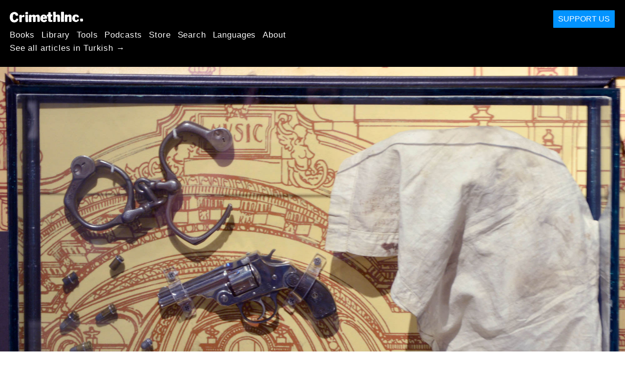

--- FILE ---
content_type: text/html; charset=utf-8
request_url: https://tr.crimethinc.com/2018/05/30/bullets-for-mckinley-a-few-words-on-political-assassination
body_size: 12958
content:
<!DOCTYPE html>
<html dir="ltr" lang="en" class="media-mode" prefix="og: http://ogp.me/ns#">
  <head>
    
  <!--
    ********************************************************************************************************
    I support your decision, I believe in change and hope you find just what it is that you are looking for.
    ********************************************************************************************************
  -->

<title>CrimethInc. : Bullets for McKinley : A Few Words on Political Assassination</title>
<meta charset="utf-8">
<meta http-equiv="X-UA-Compatible" content="IE=edge">
<meta name="viewport" content="width=device-width, initial-scale=1, shrink-to-fit=no">

<link rel="pgpkey" type="application/pgp-keys" href="/key.pub">

<meta name="csrf-param" content="authenticity_token" />
<meta name="csrf-token" content="zHo6NKhFPi3CuGtIR3Usbm0F-nmiWccx8U3ePheI70oXx5275BySOZHMmAmj-vi7XeGEPDpnvL1In-zXE2SHiA" />

<!-- Search engines should use our meta tags for link previews -->
<meta name="robots" content="noydir">
<meta name="robots" content="noodp">

<!-- Chrome, Firefox OS and Opera -->
<meta name="theme-color" content="#000000">
<!-- Safari -->
<meta name="apple-mobile-web-app-status-bar-style" content="black">

<!-- General meta tags -->
<meta name="robots" content="index,follow">
<meta name="application-name" content="CrimethInc. : Bullets for McKinley : A Few Words on Political Assassination">
<meta name="description" content="Let&#39;s be clear: we don’t endorse shooting, stabbing, bombing, or guillotining the President of the United States. We hope Donald Trump will die of natural causes—and the sooner the better.">
<meta name="generator" content="CrimethInc. Internet Rube Goldberg Machine 3000">
<meta name="author" content="CrimethInc. Ex-Workers Collective">

<!-- Google Site Verification for WebMaster tools -->
<!-- <meta name="google-site-verification" content="" /> -->

<!-- Social media support: Twitter Cards and Facebook (Open Graph) -->
<meta name="twitter:dnt" content="on">
<meta name="twitter:card" content="summary_large_image">
<meta name="twitter:site" content="@crimethinc">
<meta name="twitter:site:id" content="14884161">
<meta name="twitter:creator" content="@crimethinc">
<meta name="twitter:creator:id" content="14884161">
<meta name="twitter:url" content="https://tr.crimethinc.com/2018/05/30/bullets-for-mckinley-a-few-words-on-political-assassination" property="og:url">
<meta name="twitter:title" content="Bullets for McKinley" property="og:title">
<meta name="twitter:description" content="Let&#39;s be clear: we don’t endorse shooting, stabbing, bombing, or guillotining the President of the United States. We hope Donald Trump will die of natural causes—and the sooner the better." property="og:description">
<meta name="twitter:image" content="https://cdn.crimethinc.com/assets/articles/2018/05/30/header.jpg" property="og:image">
<meta property="og:site_name" content="CrimethInc.">
<meta property="og:type" content="article">

<!-- Feeds: RSS/Atom and JSON Feed -->
  <link rel="alternate" type="application/atom+xml" title="CrimethInc. : Bullets for McKinley : A Few Words on Political Assassination" href="https://tr.crimethinc.com/feed" />
  <link rel="alternate" type="application/json" title="CrimethInc. : Bullets for McKinley : A Few Words on Political Assassination" href="https://tr.crimethinc.com/feed.json" />

<!-- Canonical URLs -->

<!-- BIO -->
<link rel="me" href="mailto:help@crimethinc.com">
<link rel="author" href="/about" title="About CrimethInc.">

<!-- Site search -->
<link rel="search" type="application/opensearchdescription+xml" href="https://crimethinc.com/opensearch.xml" title="CrimethInc.">

<!-- Sitemap -->
<link rel="home" href="https://crimethinc.com">
<link rel="index" href="https://crimethinc.com/sitemap">

<!-- Browser hints -->
<link rel="dns-prefetch" href="https://assets.crimethinc.com">
<link rel="dns-prefetch" href="https://cdn.crimethinc.com">

  <!-- Fav and touch icons -->
  <link rel="shortcut icon" href="/favicon.ico" type="image/x-icon">
  <link rel="apple-touch-icon icon" href="/apple-touch-icon.png" sizes="180x180" type="image/png">
  <link rel="mask-icon" href="/logo.svg" sizes="any" color="#000000">

  <!-- Windows, IE and Edge -->
  <meta name="msapplication-TileImage" content="/assets/icons/icon-144x144-db990e10839d96d73fbea65084220a931c26303c71b51116e28a827459340b8e.png">
  <meta name="msapplication-TileColor" content="#000000">

  <meta name="msapplication-square70x70logo" content="/assets/icons/icon-150x150-0a640ae0ca69985cea7af37103321d66c4ec512fd14aebb15805c176730611f8.png">
  <meta name="msapplication-square150x150logo" content="/assets/icons/icon-70x70-09272eec03e5a3309fe3d4a6a612dc4a96b64ee3decbcad924e02c28ded9484e.png">
  <meta name="msapplication-wide310x150logo" content="/assets/icons/icon-310x150-9e4aeec27d6e1ffcc8758850e71675f8df9e0304a4f33d47e581beb45220e346.png">
  <meta name="msapplication-square310x310logo" content="/assets/icons/icon-310x310-1729fce0f599a470d45d5eb77482b256c417fc51b6590a5e669bea23437e27c4.png">

  <!-- Icons and stuff for more browsers via manifest.json -->
  <link rel="manifest" href="/manifest.json">


<!-- CSS -->
<link rel="stylesheet" href="/assets/2017-2b8abba6d8a2e79ddf40543b1b6fd3362a3b076d312340bc7b53607b0808a288.css" media="all" />

<style>

</style>





    

  </head>

  <body id="article">
    
    
    <header class="site-header" id="header">

  <span class="header-logo"><a href="/">CrimethInc.</a></span>

  <nav>
    <ul class="primary-navigation">
      <li class="nav-link"><a href="/books">Books</a></li>
      <li class="nav-link"><a href="/library">Library</a></li>
      <li class="nav-link"><a href="/tools">Tools</a></li>
      <li class="nav-link"><a href="/podcasts">Podcasts</a></li>
      <li class="nav-link"><a href="/store">Store</a></li>
      <li class="nav-link"><a href="/search">Search</a></li>
      <li class="nav-link"><a href="/languages">Languages</a></li>
      <li class="nav-link"><a href="/about">About</a></li>
    </ul>

      <ul>
        <li class="nav-link"><a href="/languages/turkce">See all articles in Turkish →</a></li>
      </ul>
  </nav>

  <a class="button" href="/support">Support Us</a>
</header>



    <main>
      

  <article id="article--bullets-for-mckinley-a-few-words-on-political-assassination" class="h-entry" data-id="1112" data-published-at="1769153465">
    <header>
        <div class="article-image">
    <img class="u-photo" alt="" src="https://cdn.crimethinc.com/assets/articles/2018/05/30/header.jpg" />
  </div>


      <div class="meta">
        <div class="p-name ">
  

    <h1 class="p-x-title" id="bullets-for-mckinley-a-few-words-on-political-assassination">
      Bullets for McKinley
    </h1>

      <span class="screen-reader-only visually-hidden sr-only"> : </span>

      <h2 class="p-x-subtitle">
        A Few Words on Political Assassination
      </h2>

  
</div>

        

<time class="dt-published" datetime="2018-05-30">
    2018-05-30
</time>


          <div class="categories">
    <b class="badge">Categories:</b>

    <ul>
        <li><img class="icon-image" src="/assets/library/tags-5937defc0b5300a28e526975987497758ed02ac77cb9ec9ce47af63b04d525cd.png" /></li>
        <li><a rel="tag" class="p-category" href="/categories/history">History</a></li>
    </ul>
  </div>

        
      </div>

      
    </header>

    <div class="e-content">
      <p>Let’s be clear: we don’t endorse shooting, stabbing, bombing, garroting, guillotining, or electrocuting the President of the United States. Yes, we’ve published a <a href="https://crimethinc.com/2017/12/21/justice-for-all-the-j20-defendants-the-police-prosecutor-judge-and-state-are-guilty">convincing argument</a> that, if there were any justice in this world, “Donald Trump would walk across the desert on a broken ankle, pursued by helicopters and armed men with dogs, before dying of dehydration, terrified and alone, within miles of hospital facilities—as he has <a href="https://crimethinc.com/books/no-wall-they-can-build">forced others to do</a> simply in hopes of rejoining their families.” But we would argue strenuously against anyone attempting to inflict this fate on him. On the contrary, we hope Donald Trump will die of natural causes—and the sooner the better, before anyone gets any crazy ideas. For us, anarchism is not about meting out justice, but making it unnecessary. Here’s why.</p>

<figure class="portrait">
<img src="https://cdn.crimethinc.com/assets/articles/2018/05/30/3.jpg" />   <figcaption>
    <p>William McKinley, shortly before his death.</p>
  </figcaption>
</figure>

<hr />

<p>In 1901, the President of the United States was greeting well-wishers at the Pan-American Exposition when he unknowingly offered his hand to an anarchist. The younger man slapped it aside and shot the president twice in the stomach.</p>

<p>Neither man survived. President McKinley died of the wound eight days later. Leon Czolgosz died in an electric chair a month after that.</p>

<p>No one doubted that McKinley, a former governor and sitting President of the United States, could change the course of history—just as no one would have expected a steel-working son of Polish immigrants to change much of anything. But in return for his life and $4.50 for a pistol, Czolgosz stamped his name in the history books right next to McKinley’s.</p>

<figure class="">
<img src="https://cdn.crimethinc.com/assets/articles/2018/05/30/6.jpg" />   <figcaption>
    <p>“I done my duty,” Leon Czolgosz proclaimed after shooting McKinley. “I didn’t believe one man should have so much service, and another man should have none.”</p>
  </figcaption>
</figure>

<hr />

<p>A hundred and twenty years before President Trump, President McKinley campaigned for president on a platform of American interventionism and economic isolationism. During an intense economic depression, he answered to big business funders and took a stand against organized labor. In office, he stayed conspicuously quiet when black postmasters were killed in racist attacks and let white supremacists pressure him out of the political appointment of at least one black postmaster.</p>

<p>To be fair—and to offer him more credibility than any recent US president deserves—when McKinley ordered military interventions, he did so as someone who had seen the cost of war firsthand from the front lines. McKinley had volunteered for the Union in the Civil War and fought as a private, eventually attaining the rank of major. When he went to war with Spain over Cuba, McKinley did so only when public opinion inflamed by the yellow journalism of William Randolph Hearst and Joseph Pulitzer forced his hand.</p>

<p>Still, McKinley presided over a process of empire building. The press painted the Spanish-American war as a war of liberation freeing the Cuban people from the tyranny of Spain, but at the end of hostilities, the US had gained control of Puerto Rico, the Philippines, and Guam. Puerto Rico and Guam remain US territories to this day, without real representation in the US government. Any claim that the US was “liberating” these islands was just window dressing to cover imperialist motives. This pattern will be familiar to everyone who witnessed the “liberation” of Afghanistan and Iraq.</p>

<p>In addition to seizing these territories, McKinley’s administration carried out the annexation of Hawaii. <a href="https://crimethinc.com/2018/02/19/escaping-washington-for-freedom-lets-not-celebrate-george-washington-but-the-slaves-who-escaped-him">Presidents before him</a> had waged colonial war against the native inhabitants of North America, but McKinley opened the floodgates of American interventionism abroad and openly identified as imperialist. Arguably, the role of the US as the “policeman of the world” dates from McKinley’s administration.</p>

<p>He didn’t stop at occupying foreign territory. When miners went on strike in Idaho and dynamited a mine in 1899, McKinley ordered black troops from Texas to put down the rebellion—a move calculated to increase racial tensions. Afterwards, over 1000 workers were imprisoned in cattle pens for months. The area remained under military occupation until 1901.</p>

<p>McKinley’s death didn’t end these policies. It didn’t make it any easier to be an anarchist in the United States, either. Thirteen anarchists—including the orator Emma Goldman—were arrested and held for several weeks without charges. Socialism gained ground over anarchism in America as a direct result of the attack and the subsequent media demonization of anarchists.</p>

<p>Leon Czolgosz was not popular among the anarchists of his time. His suspicious questions, lack of connections, and zeal for violence left many assuming he was a police infiltrator until he killed the president. Afterwards, the Italian-American anarchists and Emma Goldman were mostly alone in defending him and his actions.</p>

<p>Czolgosz himself was unrepentant. He pled guilty and largely refused to communicate with the judge or even his own defense council. His last words, just before his death by electrocution, were “I killed the President because he was the enemy of the good people—the good working people. I am not sorry for my crime. I am sorry I could not see my father.”</p>

<p>His family was not permitted to receive his body. The US government poured acid over it in his casket.</p>

<p>Mobs attacked anarchist communes and newspapers in retaliation. The US government passed anti-anarchist laws. Fear of anarchists paved the way for the establishment of the Bureau of Investigation in 1908, which became the FBI thirty years later. Most of the anti-anarchist laws were not employed until World War I, when they were used against anarchist immigrants and any other immigrants deemed a threat to the nation.</p>

<figure class="">
<img src="https://cdn.crimethinc.com/assets/articles/2018/05/30/2.jpg" />   <figcaption>
    <p>A bigoted political cartoon from the September 19, 1901 issue of <em>Public Opinion,</em> associating anarchists, immigration, and violence.</p>
  </figcaption>
</figure>

<hr />

<p>After McKinley’s death, Theodore Roosevelt ascended to presidency. Roosevelt was a moderate with a name for breaking up corporate monopolies, far and away more populist than McKinley. Instead of using the army to suppress miners’ strikes, he threatened miners with the army but then came in to negotiate compromise. He fought against governmental corruption that targeted Native Americans, though he certainly did nothing to return the country to its indigenous inhabitants. If nothing else, Roosevelt may have been the greatest conservationist president the US has ever had, establishing national parks and wildlife preserves all over the country.</p>

<p>On the other hand, while McKinley had introduced the idea that the US might serve as the policeman of the world, Roosevelt cemented this role. He greatly expanded the Navy and stepped in to negotiate peace between foreign powers. This sounds nice on paper, but when we understand peacemaking as a core method of establishing global hegemony, we can see the element of menace implied in this sort of diplomacy.</p>

<p>Roosevelt was far to the left of the majority of his Republican party, perhaps comparable to Barack Obama or Hillary Clinton today. There’s little doubt that the US and the world was better off with him in office than McKinley. It seems likely he would have become president in 1904 regardless.</p>

<figure class="">
<img src="https://cdn.crimethinc.com/assets/articles/2018/05/30/1.jpg" />   <figcaption>
    <p>The <em>San Francisco Call,</em> September 7, 1901. Then as now, mercenary editors can’t make up their minds as to whether anarchists who take on the entire state apparatus by themselves are “cowardly” or “daring.”</p>
  </figcaption>
</figure>

<hr />

<p>Not all <a href="https://crimethinc.com/2012/03/27/the-illegitimacy-of-violence-the-violence-of-legitimacy">violent</a> action has left has anarchists isolated from society. In 1886, when police attacked a labor demonstration in Chicago, someone threw a bomb at them. The police crackdown was immediate and overreaching; although at first it seemed to have public support, it eventually provoked a backlash in popular opinion. The worldwide workers’ holiday <a href="https://crimethinc.com/2017/05/01/mayday2017">May Day</a> derives from the global outpouring of solidarity in response to the events in Chicago.</p>

<p>But things don’t always work out that way. A few years later, the anarchist Alexander Berkman attempted to kill the union-busting industrialist Henry Clay Frick. Berkman failed, but more importantly, his attempt did not incite the working class to take up arms against their oppressors. If anything, it alienated anarchists from their peers.</p>

<p>So it went with the assassination of McKinley. By all accounts, it seems to have consolidated public opinion against anarchists.</p>

<figure class="">
<img src="https://cdn.crimethinc.com/assets/articles/2018/05/30/4.jpg" />   <figcaption>
    <p>A hostile political cartoon from the October 4, 1901 issue of the <em>Amador Ledger,</em> depicting Emma Goldman and Johann Most, a well-known advocate of propaganda of the deed.</p>
  </figcaption>
</figure>

<p>People all over the world had every right to consider William McKinley an oppressor, <a href="https://crimethinc.com/books/from-democracy-to-freedom">elected</a> or not. But did assassinating him advance the cause of freedom? Should we promote attacks on those who hold oppressive power, regardless of the consequences? Is it possible to rid the world of authority figures one bullet at a time?</p>

<p>As we see it, anarchism is not a cult of revenge. Our ultimate goal should not be to mete out punishment according to an economy of vengeance, but to organize so effectively that we render assassinations unnecessary. Focusing on targeting men like McKinley seems to imply a <a href="http://www.literaturepage.com/read/warandpeace-1106.html">great man theory of history</a> in which specific extraordinary individuals are to blame for all the ills we suffer. Yet were it not for the structures that concentrated so much power in his hands—capitalism, white supremacy, patriarchy, the state—McKinley would simply have been an arrogant and unlikable buffoon. Those structures are administered by men like McKinley, but they are built on social constructs such as the idea that state authority is inherently legitimate and the habit of conceiving of one’s interests on an utterly individualistic basis. If we are to arrive in a world without oppression, the important question in regards to any tactic is whether it serves to undermine those constructs and catalyze others into action.</p>

<p>As Gustav Landauer wrote, “The State is a condition, a certain relationship between human beings, a mode of behavior; we destroy it by contracting other relationships.” This is not to downplay the importance of resistance; while some have protested that “<a href="https://theanarchistlibrary.org/library/libertarian-socialist-organisation-you-can-t-blow-up-a-social-relationship">you can’t blow up a social relationship</a>,” getting free of the social relations that are imposed on us the police and military will surely involve some confrontations. If our current relationship to our oppressors is characterized by obedience, “contracting other relationships” means becoming ungovernable, spreading practices of self-defense far and wide throughout society. The point is that in this struggle, the strategic target is not any particular person within the halls of power, but above all the passivity of those who have not yet taken a side.</p>

<p>Like <a href="https://theanarchistlibrary.org/library/emma-goldman-the-tragedy-at-buffalo">Emma Goldman</a> before us, we can understand Czolgosz’s attack as the predictable consequence of the frustrations engendered by tremendous inequalities in wealth and power. Czolgosz grew up working in a glass factory as a teenager, lost his job in the economic turmoil presided over by men like McKinley, and struggled to find a place for himself in a hostile and alien world. As more and more wealth concentrates in fewer and fewer hands, the surprising thing is that more attacks like his do not take place.</p>

<p>If anarchism is not a cult of revenge, neither is it for us to sit in moral judgment over the desperate acts of the oppressed and enraged. Rather, we should seek to do away with the conditions that drive people to such desperation in the first place. The only way to guarantee that no human being will ever shed another’s blood again is to abolish all the factors that pit people against each other, starting with the institutions of power.</p>

<p>The tyrants of the world have good cause to be afraid. For all their power, they are made of the same meat and bone as the rest of us. An anarchist reminded everyone of that simple fact. Yet McKinley’s death didn’t bring us any closer to a better world. That part is up to us.</p>

<hr />

<blockquote class="steelblue">
  <p>“It is, therefore, not cruelty, or a thirst for blood, or any other criminal tendency, that induces such a man to strike a blow at organized power. On the contrary, it is mostly because of a strong social instinct, because of an abundance of love and an overflow of sympathy with the pain and sorrow around us, a love which seeks refuge in the embrace of mankind, a love so strong that it shrinks before no consequence, a love so broad that it can never be wrapped up in one object, as long as thousands perish, a love so all-absorbing that it can neither calculate, reason, investigate, but only dare at all costs.”</p>

  <p>-Emma Goldman, “<a href="https://theanarchistlibrary.org/library/emma-goldman-the-tragedy-at-buffalo">The Tragedy at Buffalo</a>”</p>
</blockquote>



      
    </div>

    <footer>
        <div class="social">
    <h2 class="share-btns-heading">Share this article</h2>

    <ul class="social-links"><li class="social-link"><a class="link-domain-email" target="_blank" rel="noopener" href="mailto:?subject=CrimethInc.— Bullets for McKinley : A Few Words on Political Assassination&amp;body=Bullets for McKinley : A Few Words on Political Assassination https%3A%2F%2Fsk.crimethinc.com%2F2018%2F05%2F30%2Fbullets-for-mckinley-a-few-words-on-political-assassination">Share on Email</a></li><li class="social-link"><a class="link-domain-bluesky" target="_blank" rel="noopener" href="https://bsky.app/intent/compose?text=Bullets for McKinley : A Few Words on Political Assassination https%3A%2F%2Fsk.crimethinc.com%2F2018%2F05%2F30%2Fbullets-for-mckinley-a-few-words-on-political-assassination — @crimethinc.com ">Share on Bluesky</a></li><li class="social-link"><a class="link-domain-mastodon" target="_blank" rel="noopener" href="http://mastodon.social/share?text=Bullets for McKinley : A Few Words on Political Assassination https%3A%2F%2Fsk.crimethinc.com%2F2018%2F05%2F30%2Fbullets-for-mckinley-a-few-words-on-political-assassination">Share on Mastodon</a></li><li class="social-link"><a class="link-domain-threads" target="_blank" rel="noopener" href="https://threads.net/intent/post?text=Bullets for McKinley : A Few Words on Political Assassination https%3A%2F%2Fsk.crimethinc.com%2F2018%2F05%2F30%2Fbullets-for-mckinley-a-few-words-on-political-assassination — @crimethincredux">Share on Threads</a></li><li class="social-link"><a class="link-domain-facebook" target="_blank" rel="noopener" href="https://www.facebook.com/sharer?u=https%3A%2F%2Fsk.crimethinc.com%2F2018%2F05%2F30%2Fbullets-for-mckinley-a-few-words-on-political-assassination">Share on Facebook</a></li><li class="social-link"><a class="link-domain-tumblr" target="_blank" rel="noopener" href="http://tumblr.com/widgets/share/tool?canonicalUrl=https://sk.crimethinc.com/2018/05/30/bullets-for-mckinley-a-few-words-on-political-assassination&amp;amp;caption=Bullets%20for%20McKinley&amp;amp;content=https://cdn.crimethinc.com/assets/articles/2018/05/30/header.jpg">Share on Tumblr</a></li></ul>
  </div>

        <div class="categories">
    <b class="badge">Categories:</b>

    <ul>
        <li><img class="icon-image" src="/assets/library/tags-5937defc0b5300a28e526975987497758ed02ac77cb9ec9ce47af63b04d525cd.png" /></li>
        <li><a rel="tag" class="p-category" href="/categories/history">History</a></li>
    </ul>
  </div>

        <div class="tags">
    <b class="badge">Tags:</b>

    <ul>
        <li><a rel="tag" class="p-category" href="/tags/propaganda-of-the-deed">Propaganda of the Deed</a></li>
        <li><a rel="tag" class="p-category" href="/tags/czolgosz">Czolgosz</a></li>
        <li><a rel="tag" class="p-category" href="/tags/mckinley">McKinley</a></li>
        <li><a rel="tag" class="p-category" href="/tags/presidents">Presidents</a></li>
    </ul>
  </div>


      <div>
        <ul class="pagination">
            <li class="page">
              <a href="/2018/05/30/bullets-for-mckinley-a-few-words-on-political-assassination">&lsaquo; Previous: Bullets for McKinley</a>
            </li>

            <li class="page">
              <a href="/2018/05/31/support-the-j20-g20-defendants-even-the-innocent-ones-two-new-posters">Support the J20 & G20 Defendants, Even the Innocent Ones: Next &rsaquo;</a>
            </li>
        </ul>
      </div>
    </footer>

      <div class="related-articles">
    <h1 class="related-articles-heading">Related Articles</h1>

      <div class="related-articles-category">
        <h2 class="related-articles-category-heading"><a href="/categories/history">History</a></h2>

        <div class="row">

              <div class="related-article column column-one-third">

              <a href="/2026/01/21/being-peaceful-and-law-abiding-will-not-stop-authoritarianism-a-message-from-germany"><img class="related-article-image" alt="" src="https://cdn.crimethinc.com/assets/articles/2026/01/21/header.jpg" /></a>

            <header class="article-titles">
              <h2 class="p-x-title"><a href="/2026/01/21/being-peaceful-and-law-abiding-will-not-stop-authoritarianism-a-message-from-germany"><p>Being “Peaceful” and “Law-Abiding” Will Not Stop Authoritarianism</p>
</a></h2>

                <h3 class="p-x-subtitle"><a href="/2026/01/21/being-peaceful-and-law-abiding-will-not-stop-authoritarianism-a-message-from-germany"><p>A Message from Germany</p>
</a></h3>
            </header>
            </div>

              <div class="related-article column column-one-third">

              <a href="/2025/12/30/2025-the-year-in-review-with-a-complete-accounting-of-our-efforts"><img class="related-article-image" alt="" src="https://cdn.crimethinc.com/assets/articles/2025/12/30/header.jpg" /></a>

            <header class="article-titles">
              <h2 class="p-x-title"><a href="/2025/12/30/2025-the-year-in-review-with-a-complete-accounting-of-our-efforts"><p>2025: The Year in Review</p>
</a></h2>

                <h3 class="p-x-subtitle"><a href="/2025/12/30/2025-the-year-in-review-with-a-complete-accounting-of-our-efforts"><p>With a Complete Accounting of Our Efforts</p>
</a></h3>
            </header>
            </div>

              <div class="related-article column column-one-third third-related-article">

              <a href="/2025/12/16/at-the-turning-of-the-tide-how-fight-our-way-out-of-the-trump-era"><img class="related-article-image" alt="" src="https://cdn.crimethinc.com/assets/articles/2025/12/16/header.jpg" /></a>

            <header class="article-titles">
              <h2 class="p-x-title"><a href="/2025/12/16/at-the-turning-of-the-tide-how-fight-our-way-out-of-the-trump-era"><p>At the Turning of the Tide</p>
</a></h2>

                <h3 class="p-x-subtitle"><a href="/2025/12/16/at-the-turning-of-the-tide-how-fight-our-way-out-of-the-trump-era"><p>How to Fight Our Way out of the Trump Era</p>
</a></h3>
            </header>
            </div>
          </div>
        </div>

    </div>
  </div><!-- .related-articles -->

</article>

    </main>

    <footer id="site-footer">
  <div class="footer-sections">
    <nav class="footer-section footer-section-nav">
  <div class="footer-section-container">

    <h1>Site Map</h1>

    <dl>
      <dt class="nav-label nav-label-articles">
        <a href="/library">Articles</a>
        <b><a href="/feed">RSS</a></b>
      </dt>
      <dd>
          <a href="/categories/arts">Arts</a>
          <a href="/categories/adventure">Adventure</a>
          <a href="/categories/analysis">Analysis</a>
          <a href="/categories/current-events">Current Events</a>
          <a href="/categories/history">History</a>
          <a href="/categories/how-to">How To</a>
          <a href="/categories/news">News</a>
          <a href="/categories/technology">Technology</a>
      </dd>

      <dt class="nav-label nav-label-articles">
        <a href="/tools">Tools</a>
      </dt>
      <dd>
          <a href="/zines">Zines</a>
          <a href="/journals">Journals</a>
          <a href="/posters">Posters</a>
          <a href="/stickers">Stickers</a>
          <a href="/videos">Videos</a>
          <a href="/music">Music</a>
          <a href="/logos">Logos</a>
          <a href="/tce">To Change Everything</a>
          <a href="/steal-something-from-work-day">Steal Something from Work Day</a>
      </dd>

      <dt class="nav-label nav-label-books"><a href="/books">Books</a></dt>
      <dd>
          <a href="/books/from-democracy-to-freedom">From Democracy to Freedom</a>
          <a href="/books/contradictionary">Contradictionary</a>
          <a href="/books/work">Work</a>
          <a href="/books/expect-resistance">Expect Resistance</a>
          <a href="/books/recipes-for-disaster">Recipes for Disaster</a>
          <a href="/books/days-of-war-nights-of-love">Days of War Nights of Love</a>
          <a href="/books/no-wall-they-can-build">No Wall They Can Build</a>
          <a href="/books/off-the-map">Off the Map</a>
      </dd>

      <dt class="nav-label nav-label-podcast">
        <a href="/podcasts">Podcast</a>
        <b><a href="/podcast/feed">RSS</a></b>
      </dt>
      <dd>
          <a href="/podcasts/the-ex-worker">The Ex-Worker</a>
          <a href="/podcasts/no-wall-they-can-build">No Wall They can Build</a>
          <a href="/podcasts/the-hotwire">The Hotwire</a>
      </dd>

      <dt class="nav-label nav-label-store"><a href="/store">Store</a></dt>
      <dd>
        <a href="/store">Books, Posters, Stickers, and more…</a>
      </dd>

      <dt class="nav-label nav-label-languages" id="languages"><a href="/languages">Languages</a></dt>
      <dd>
          <a href="/languages/english">English</a>
          <a href="/languages/espa%C3%B1ol">Español</a>
          <a href="/languages/italiano">Italiano</a>
          <a href="/languages/deutsch">Deutsch</a>
          <a href="/languages/fran%C3%A7ais">Français</a>
          <a href="/languages/portugu%C3%AAs-brasileiro">Português Brasileiro</a>
          <a href="/languages/%D1%80%D1%83%D1%81%D1%81%D0%BA%D0%B8%D0%B9">Русский</a>
          <a href="/languages/polski">Polski</a>
          <a href="/languages/suomi">Suomi</a>
          <a href="/languages/%CE%B5%CE%BB%CE%BB%CE%B7%CE%BD%CE%B9%CE%BA%CE%AC">Ελληνικά</a>
          <a href="/languages/%D0%B1%D1%8A%D0%BB%D0%B3%D0%B0%D1%80%D1%81%D0%BA%D0%B8">Български</a>
          <a href="/languages/%E6%97%A5%E6%9C%AC%E8%AA%9E">日本語</a>
          <a href="/languages/bahasa-indonesia">Bahasa Indonesia</a>
          <a href="/languages/%E4%B8%AD%E6%96%87">中文</a>
          <a href="/languages/%C4%8De%C5%A1tina">čeština</a>
          <a href="/languages/magyar">Magyar</a>
          <a href="/languages/t%C3%BCrk%C3%A7e">Türkçe</a>
          <a href="/languages/%D9%81%D8%A7%D8%B1%D8%B3%DB%8C">فارسی</a>
          <a href="/languages/nederlands">Nederlands</a>
          <a href="/languages/euskara">Euskara</a>
          <a href="/languages/srpskohrvatski">Srpskohrvatski</a>
          <a href="/languages/%ED%95%9C%EA%B5%AD%EC%96%B4">한국어</a>
          <a href="/languages/rom%C3%A2n%C4%83">Română</a>
          <a href="/languages/%D8%A7%D9%8E%D9%84%D9%92%D8%B9%D9%8E%D8%B1%D9%8E%D8%A8%D9%90%D9%8A%D9%8E%D9%91%D8%A9%D9%8F%E2%80%8E">اَلْعَرَبِيَّةُ‎</a>
          <a href="/languages/%E0%A6%AC%E0%A6%BE%E0%A6%82%E0%A6%B2%E0%A6%BE">বাংলা</a>
          <a href="/languages/svenska">Svenska</a>
          <a href="/languages/dansk">Dansk</a>
          <a href="/languages/%D7%A2%D6%B4%D7%91%D6%B0%D7%A8%D6%B4%D7%99%D7%AA">עִבְרִית</a>
          <a href="/languages/%E0%B8%A0%E0%B8%B2%E0%B8%A9%E0%B8%B2%E0%B9%84%E0%B8%97%E0%B8%A2">ภาษาไทย</a>
          <a href="/languages/%D1%83%D0%BA%D1%80%D0%B0%D1%97%D0%BD%D1%81%D1%8C%D0%BA%D0%B0-%D0%BC%D0%BE%D0%B2%D0%B0">українська мова</a>
          <a href="/languages/ti%E1%BA%BFng-vi%E1%BB%87t">Tiếng Việt</a>
          <a href="/languages/catal%C3%A0">Català</a>
          <a href="/languages/%DE%8B%DE%A8%DE%88%DE%AC%DE%80%DE%A8">ދިވެހި</a>
          <a href="/languages/gallego">Gallego</a>
          <a href="/languages/kurmanc%C3%AE">Kurmancî</a>
          <a href="/languages/norsk">Norsk</a>
          <a href="/languages/%E1%9C%8F%E1%9C%92%E1%9C%83%E1%9C%85%E1%9C%94-%E1%9C%86%E1%9C%84%E1%9C%8E%E1%9C%93%E1%9C%84%E1%9C%94">ᜏᜒᜃᜅ᜔ ᜆᜄᜎᜓᜄ᜔</a>
      </dd>
    </dl>
  </div>
</nav>

    <div class="footer-section footer-section-about">
  <div class="footer-section-container">

    <div class="about-us">
      <h1 class="about-us-heading">About CrimethInc.</h1>

      <div class="about-us-description">
        <p>CrimethInc. is a rebel alliance—a decentralized network pledged to anonymous collective action—a breakout from the prisons of our age. We strive to reinvent our lives and our world according to the principles of self-determination and mutual aid.</p>

<p>We believe that you should be free to dispose of your limitless potential on your own terms: that no government, market, or ideology should be able to dictate what your life can be. If you agree, <em>let’s do something about it.</em></p>

      </div>

      <p class="about-us-link">
        <a href="/about">More about CrimethInc. →</a>
      </p>
    </div>

    <div class="first-time">
      <div class="first-time-description">
        <p>Is this your first time hearing about CrimethInc.?</p>

      </div>

      <p class="first-time-link">
        <a href="/start">Start here. →</a>
      </p>
    </div>

    <!--
    <div class="support-site">
      <a class="support-site button" href="/support">Support this site</a>
    </div>
    -->

  </div>
</div>

    <div class="footer-section footer-section-contact">
  <div class="footer-section-container">

    <div id="subscribe" class="newsletter-signup">
  <div id="mc_embed_signup"><!-- Begin MailChimp Signup Form -->

    <h1 class="newsletter-signup-label">Email Updates</h1>
    <div class="newsletter-signup-description"><p>Sign up here to receive regular email updates. <em>(Processed by Mailchimp.)</em></p>
</div>

    <form id="mc-embedded-subscribe-form" class="newsletter-signup-form validate" action="//crimethinc.us2.list-manage.com/subscribe/post?u=cb48383602b7373f496e9ba33&amp;amp;id=344714b249" accept-charset="UTF-8" method="post"><input type="hidden" name="authenticity_token" value="KZgj0FELtF6VpXVc6q3UAvOgljsglZaCtWskCwOvTKiB3lADjCqRpPNX1pECAIDhlMpiMaP8AGENIXrck5ZBwQ" autocomplete="off" />
        <div class="mc-field-group">
          <label class="screen-reader-only form-label" for="mce-EMAIL">What’s your email address?</label>
          <input name="EMAIL" id="mce-EMAIL" placeholder="What’s your email address?" class="simple-field" type="email" />
        </div>

        <div class="mc-field-group">
          <label class="screen-reader-only form-label" for="mce-MMERGE3">You want a lot of emails? Or a little?</label>

          <select name="MMERGE3" class="required" id="mce-MMERGE3">
            <option value="Every little thing. (Many emails)">Every little thing. (Many emails)</option>
            <option value="Just the big stuff! (Fewer emails)">Just the big stuff! (Fewer emails)</option>
          </select>
        </div>

        <div id="mce-responses" class="clear screen-reader-only">
          <div class="response" id="mce-error-response">  </div>
          <div class="response" id="mce-success-response"></div>
        </div>

        <button name="subscribe" type="submit" id="mc-embedded-subscribe">Sign Up</button>

        <!-- real people should not fill this in and expect good things - do not remove this or risk form bot signups-->
        <div id="a-thing-with-an-id" style="position: absolute; left: -5000px;" aria-hidden="true"><input type="text" name="b_cb48383602b7373f496e9ba33_344714b249" tabindex="-1" value="" autocomplete="off"></div>
</form>
  </div><!--End mc_embed_signup-->
</div><!-- #subscribe.newsletter-signup -->

    <div id="social" class="social">
  <h1>Find Us Elsewhere</h1>
  <p>Keep up with our activities on the following additional platforms.</p>


  <ul class="social-links">
      <li class="social-link">
        <a class="link-name-crimethinc-on-mastodon link-domain-todon" target="_blank" rel="me noopener" href="https://todon.eu/@CrimethInc">CrimethInc. on Mastodon</a>
      </li>
      <li class="social-link">
        <a class="link-name-crimethinc-on-facebook link-domain-facebook" target="_blank" rel="me noopener" href="https://facebook.com/To-Change-Everything-103734818122357">Crimethinc. on Facebook</a>
      </li>
      <li class="social-link">
        <a class="link-name-crimethinc-on-instagram link-domain-instagram" target="_blank" rel="me noopener" href="https://instagram.com/crimethincredux">Crimethinc. on Instagram</a>
      </li>
      <li class="social-link">
        <a class="link-name-crimethinc-on-bluesky link-domain-bsky" target="_blank" rel="me noopener" href="https://bsky.app/profile/crimethinc.com">Crimethinc. on Bluesky</a>
      </li>
      <li class="social-link">
        <a class="link-name-crimethinc-on-github link-domain-github" target="_blank" rel="me noopener" href="https://github.com/crimethinc">CrimethInc. on Github</a>
      </li>
      <li class="social-link">
        <a class="link-name-crimethinc-on-tumblr link-domain-tumblr" target="_blank" rel="me noopener" href="https://crimethinc.tumblr.com">CrimethInc. on Tumblr</a>
      </li>
      <li class="social-link">
        <a class="link-name-crimethinc-on-bandcamp link-domain-bandcamp" target="_blank" rel="me noopener" href="https://crimethinc.bandcamp.com">CrimethInc. on Bandcamp</a>
      </li>
      <li class="social-link">
        <a class="link-name-crimethinc-on-telegram link-domain-telegram" target="_blank" rel="me noopener" href="https://t.me/ExWorkers">CrimethInc. on Telegram</a>
      </li>
      <li class="social-link">
        <a class="link-name-crimethinc-on-tiktok link-domain-tiktok" target="_blank" rel="me noopener" href="https://tiktok.com/@crimethinc">Crimethinc. on TikTok</a>
      </li>
      <li class="social-link">
        <a class="link-name-crimethinc-on-peertube link-domain-kolektiva" target="_blank" rel="me noopener" href="https://kolektiva.media/a/crimethinc">CrimethInc. on Peertube</a>
      </li>
      <li class="social-link">
        <a class="link-name-crimethinc-on-youtube link-domain-youtube" target="_blank" rel="me noopener" href="https://youtube.com/@crimethincexworkerscollective">CrimethInc. on YouTube</a>
      </li>
      <li class="social-link">
        <a class="link-name-crimethinc-on-reddit link-domain-reddit" target="_blank" rel="me noopener" href="https://reddit.com/r/CrimethInc">CrimethInc. on Reddit</a>
      </li>
      <li class="social-link">
        <a class="link-name-crimethinccom-articles-rss-feed link-domain-crimethinc" target="_blank" rel="me noopener" href="https://crimethinc.com/feed">CrimethInc.com Articles RSS feed</a>
      </li>
  </ul>

  <form class="article-archives-search-form" action="/search" accept-charset="UTF-8" method="get">
  <label class="screen-reader-only" for="q">Search Archives…</label>
  <input type="search" name="q" id="q" placeholder="Search Archives…" class="simple-field" autocomplete="off" />
</form>
</div>


  </div>
</div>

  </div>


  <div rel="license" class="license">
    <p>A spark for every powder keg.</p>
  </div>
</footer>

  </body>
</html>
